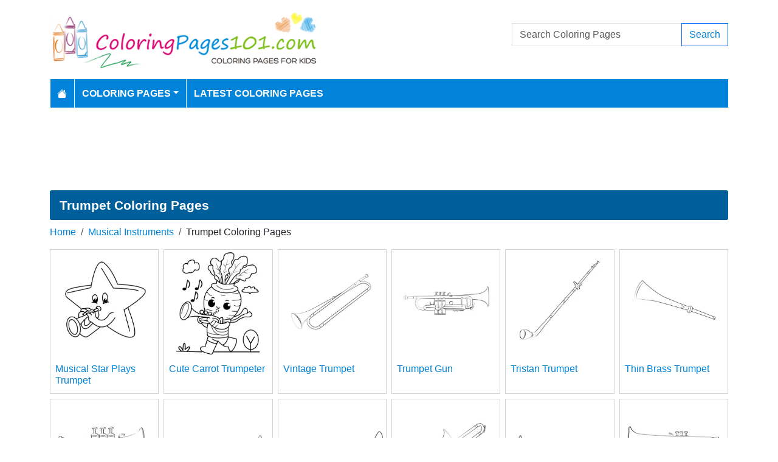

--- FILE ---
content_type: text/html; charset=utf-8
request_url: https://www.coloringpages101.com/Musical-Instruments/Trumpet-coloring-pages
body_size: 4091
content:
<!DOCTYPE html>
<html>
<head>
    <meta charset="utf-8" />
    <meta name="viewport" content="width=device-width, initial-scale=1.0" />
    <title>Trumpet Coloring Pages for Kids Printable free PDF download</title>
    <meta name="description" content="Download Trumpet coloring pages, we have 12 Trumpet printable coloring pages for kids in pdf." />
    <meta name="keywords" content="printable coloring pages for kids, coloring pages download, coloring pages, free download, coloring pages for kids" />
    <link rel="apple-touch-icon" sizes="180x180" href="/apple-touch-icon.png">
<link rel="icon" type="image/png" sizes="32x32" href="/favicon-32x32.png">
<link rel="icon" type="image/png" sizes="16x16" href="/favicon-16x16.png">
<link rel="manifest" href="/site.webmanifest">
<link rel="mask-icon" href="/safari-pinned-tab.svg" color="#5bbad5">
<meta name="msapplication-TileColor" content="#da532c">
<meta name="theme-color" content="#ffffff">
<meta name="p:domain_verify" content="4dea89f9d78b6bc8e78d8cbe3026a586"/>
    
    
        <link href="https://cdn.jsdelivr.net/npm/bootstrap@5.3.6/dist/css/bootstrap.min.css" rel="stylesheet" integrity="sha384-4Q6Gf2aSP4eDXB8Miphtr37CMZZQ5oXLH2yaXMJ2w8e2ZtHTl7GptT4jmndRuHDT" crossorigin="anonymous">
        <link rel="stylesheet" href="/themes/ColoringPages101/site.min.css" />
    
    
    


    
    <script async src="//pagead2.googlesyndication.com/pagead/js/adsbygoogle.js"></script>

</head>
<body>
    
<header>
    <div class="container">

        <div class="row">
            <div class="col-sm-5"><a href="/"><img src="/themes/coloringpages101/images/logo.png" class="img-fluid w-100 my-3" width="550" height="100" alt="Logo" /></a></div>
            <div class="col-sm-3 align-self-center text-center">

            </div>
            <div class="col-sm-4 d-flex align-items-center">
                <form class="w-100" action="/search" method="post">
                    <div class="input-group mb-3">
                        <input type="text" class="form-control" placeholder="Search Coloring Pages" aria-label="Search Coloring Pages" aria-describedby="button-addon2" name="search">
                        <div class="input-group-append">
                            <button class="btn btn-outline-primary" type="submit" id="button-addon2" name="btnSearch" value="1">Search</button>
                        </div>

                    </div>
                </form>
            </div>
        </div>

        <nav class="navbar navbar-dark navbar-expand-md">
            <button class="navbar-toggler" type="button" data-bs-toggle="collapse" data-bs-target="#navbarCollapse"
                    aria-controls="navbarCollapse" aria-expanded="false" aria-label="Toggle navigation">
                <span class="navbar-toggler-icon"></span>
            </button>
            <div class="collapse navbar-collapse" id="navbarCollapse">
                <ul class="navbar-nav">
                    <li class="nav-item">
                        <a class="nav-link" href="/">
                            <svg xmlns="http://www.w3.org/2000/svg" width="16" height="16" fill="currentColor" class="bi bi-house-fill" viewBox="0 0 16 16">
                                <path d="M8.707 1.5a1 1 0 0 0-1.414 0L.646 8.146a.5.5 0 0 0 .708.708L8 2.207l6.646 6.647a.5.5 0 0 0 .708-.708L13 5.793V2.5a.5.5 0 0 0-.5-.5h-1a.5.5 0 0 0-.5.5v1.293z" />
                                <path d="m8 3.293 6 6V13.5a1.5 1.5 0 0 1-1.5 1.5h-9A1.5 1.5 0 0 1 2 13.5V9.293z" />
                            </svg>
                        </a>
                    </li>
                    <li class="nav-item dropdown">
                        <a class="nav-link dropdown-toggle" href="/coloring-pages-for-kids" id="navbarDropdown" role="button" data-bs-toggle="dropdown" aria-haspopup="true" aria-expanded="false">Coloring Pages</a>

                        <ul class="dropdown-menu multi-column columns-2" aria-labelledby="navbarDropdown">
                            <div class="row g-0">
                                    <div class="col-6">
                                        <ul class="multi-column-dropdown">
                                                <li><a class="dropdown-item" href="/Activities-coloring-pages">Activities</a></li>
                                                <li><a class="dropdown-item" href="/Animals-coloring-pages">Animals</a></li>
                                                <li><a class="dropdown-item" href="/Animated-Movies-coloring-pages">Animated Movies</a></li>
                                                <li><a class="dropdown-item" href="/Animated-TV-Series-coloring-pages">Animated Series</a></li>
                                                <li><a class="dropdown-item" href="/Anime-and-Manga-coloring-pages">Anime and Manga</a></li>
                                                <li><a class="dropdown-item" href="/Architectures-coloring-pages">Architectures</a></li>
                                                <li><a class="dropdown-item" href="/Cartoon-Characters-coloring-pages">Cartoon Characters</a></li>
                                                <li><a class="dropdown-item" href="/Cartoon-Movies-coloring-pages">Cartoon Movies</a></li>
                                                <li><a class="dropdown-item" href="/Cartoons-coloring-pages">Cartoons</a></li>
                                                <li><a class="dropdown-item" href="/Comics-coloring-pages">Comics</a></li>
                                                <li><a class="dropdown-item" href="/Countries-coloring-pages">Countries</a></li>
                                                <li><a class="dropdown-item" href="/Education-coloring-pages">Education</a></li>
                                                <li><a class="dropdown-item" href="/Entertainment-coloring-pages">Entertainment</a></li>
                                                <li><a class="dropdown-item" href="/Everyday-Objects-coloring-pages">Everyday Objects</a></li>
                                                <li><a class="dropdown-item" href="/Famous-Artist-coloring-pages">Famous Artist</a></li>
                                                <li><a class="dropdown-item" href="/Fantasy-and-Sci-Fi-coloring-pages">Fantasy and Sci-Fi</a></li>
                                                <li><a class="dropdown-item" href="/Fashion-coloring-pages">Fashion</a></li>
                                                <li><a class="dropdown-item" href="/Film--TV-coloring-pages">Film &amp; TV</a></li>
                                                <li><a class="dropdown-item" href="/Flowers-coloring-pages">Flowers</a></li>
                                                <li><a class="dropdown-item" href="/Food--Drinks-coloring-pages">Food &amp; Drinks</a></li>
                                        </ul>
                                    </div>
                                    <div class="col-6">
                                        <ul class="multi-column-dropdown">
                                                <li><a class="dropdown-item" href="/Fruits-coloring-pages">Fruits</a></li>
                                                <li><a class="dropdown-item" href="/Good-Habits-coloring-pages">Good Habits</a></li>
                                                <li><a class="dropdown-item" href="/Holidays-coloring-pages">Holidays</a></li>
                                                <li><a class="dropdown-item" href="/Home--Office-coloring-pages">Home &amp; Office</a></li>
                                                <li><a class="dropdown-item" href="/Military-coloring-pages">Military</a></li>
                                                <li><a class="dropdown-item" href="/Musical-Instruments-coloring-pages">Musical Instruments</a></li>
                                                <li><a class="dropdown-item" href="/Mythical-Creatures-coloring-pages">Mythical Creatures</a></li>
                                                <li><a class="dropdown-item" href="/Natural-World-coloring-pages">Natural World</a></li>
                                                <li><a class="dropdown-item" href="/Nature-coloring-pages">Nature</a></li>
                                                <li><a class="dropdown-item" href="/Other-coloring-pages">Other</a></li>
                                                <li><a class="dropdown-item" href="/Peoples-coloring-pages">Peoples</a></li>
                                                <li><a class="dropdown-item" href="/Plants--Trees-coloring-pages">Plants &amp; Trees</a></li>
                                                <li><a class="dropdown-item" href="/Princess-coloring-pages">Princess</a></li>
                                                <li><a class="dropdown-item" href="/Religions-coloring-pages">Religions</a></li>
                                                <li><a class="dropdown-item" href="/Sports-coloring-pages">Sports</a></li>
                                                <li><a class="dropdown-item" href="/Technology-coloring-pages">Technology</a></li>
                                                <li><a class="dropdown-item" href="/Toys-coloring-pages">Toys</a></li>
                                                <li><a class="dropdown-item" href="/Transport-coloring-pages">Transport</a></li>
                                                <li><a class="dropdown-item" href="/Vegetables-coloring-pages">Vegetables</a></li>
                                                <li><a class="dropdown-item" href="/Video-Games-coloring-pages">Video Games</a></li>
                                        </ul>
                                    </div>
                            </div>
                        </ul>
                    </li>

                    <li class="nav-item">
                        <a class="nav-link" href="/latest-coloring-pages">Latest Coloring Pages</a>
                    </li>



                </ul>
            </div>
        </nav>
    </div>
</header>
<div class="container mt-2 topbanner">
            <div class="row d-print-none">
            <div class="col-12">
                <div style="mb-2" style="height: 120px;">
<!-- ColoringPages101 -->
<ins class="adsbygoogle"
     style="display:block;width:100%;height:120px;"
     data-ad-client="ca-pub-5462037705331087"
     data-ad-slot="7261089452"></ins>
</div>
            </div>
        </div>

</div>
    <div class="container my-2">
    <h1 class="mb-2">Trumpet Coloring Pages</h1>

        <div class="my-1">
            <nav aria-label="breadcrumb">
<ol class="breadcrumb">
<li class="breadcrumb-item"><a href="/"> Home</a></li>
<li class="breadcrumb-item"><a href="/Musical-Instruments-coloring-pages"> Musical Instruments </a></li>
<li class="breadcrumb-item">Trumpet Coloring Pages</li>
</ol>
</nav>

        </div>
            <div class="row g-2">
                    <div class="col-lg-2 col-md-3 col-6">
                        <div class="card image-box h-100">
        <a href="/Trumpet-coloring-pages/105934-Musical-Star-Plays-Trumpet-coloring-page"><img class="card-img-top img-fluid" src="/coloring-pages/Musical-Instruments/Trumpet/music-star-thumb.webp" alt="Musical Star Plays Trumpet Free Coloring Page for Kids" width="250" height="250"></a>

    <div class="card-body">
        <h5 class="card-title"><a href="/Trumpet-coloring-pages/105934-Musical-Star-Plays-Trumpet-coloring-page">Musical Star Plays Trumpet</a></h5>
    </div>
</div>
                    </div>
                    <div class="col-lg-2 col-md-3 col-6">
                        <div class="card image-box h-100">
        <a href="/Trumpet-coloring-pages/105609-Cute-Carrot-Trumpeter-coloring-page"><img class="card-img-top img-fluid" src="/coloring-pages/Musical-Instruments/Trumpet/carrot-band-player-1-thumb.webp" alt="Cute Carrot Trumpeter Free Coloring Page for Kids" width="250" height="250"></a>

    <div class="card-body">
        <h5 class="card-title"><a href="/Trumpet-coloring-pages/105609-Cute-Carrot-Trumpeter-coloring-page">Cute Carrot Trumpeter</a></h5>
    </div>
</div>
                    </div>
                    <div class="col-lg-2 col-md-3 col-6">
                        <div class="card image-box h-100">
        <a href="/Trumpet-coloring-pages/96585-Vintage-Trumpet-coloring-page"><img class="card-img-top img-fluid" src="/coloring-pages/Musical-Instruments/Trumpet/Vintage-Trumpet-thumb.webp" alt="Vintage Trumpet Free Coloring Page for Kids" width="250" height="250"></a>

    <div class="card-body">
        <h5 class="card-title"><a href="/Trumpet-coloring-pages/96585-Vintage-Trumpet-coloring-page">Vintage Trumpet</a></h5>
    </div>
</div>
                    </div>
                    <div class="col-lg-2 col-md-3 col-6">
                        <div class="card image-box h-100">
        <a href="/Trumpet-coloring-pages/96584-Trumpet-Gun-coloring-page"><img class="card-img-top img-fluid" src="/coloring-pages/Musical-Instruments/Trumpet/Trumpet-Gun-thumb.webp" alt="Trumpet Gun Free Coloring Page for Kids" width="250" height="250"></a>

    <div class="card-body">
        <h5 class="card-title"><a href="/Trumpet-coloring-pages/96584-Trumpet-Gun-coloring-page">Trumpet Gun</a></h5>
    </div>
</div>
                    </div>
                    <div class="col-lg-2 col-md-3 col-6">
                        <div class="card image-box h-100">
        <a href="/Trumpet-coloring-pages/96583-Tristan-Trumpet-coloring-page"><img class="card-img-top img-fluid" src="/coloring-pages/Musical-Instruments/Trumpet/Tristan-Trumpet-thumb.webp" alt="Tristan Trumpet Free Coloring Page for Kids" width="250" height="250"></a>

    <div class="card-body">
        <h5 class="card-title"><a href="/Trumpet-coloring-pages/96583-Tristan-Trumpet-coloring-page">Tristan Trumpet</a></h5>
    </div>
</div>
                    </div>
                    <div class="col-lg-2 col-md-3 col-6">
                        <div class="card image-box h-100">
        <a href="/Trumpet-coloring-pages/96582-Thin-Brass-Trumpet-coloring-page"><img class="card-img-top img-fluid" src="/coloring-pages/Musical-Instruments/Trumpet/Thin-Brass-Trumpet-thumb.webp" alt="Thin Brass Trumpet Free Coloring Page for Kids" width="250" height="250"></a>

    <div class="card-body">
        <h5 class="card-title"><a href="/Trumpet-coloring-pages/96582-Thin-Brass-Trumpet-coloring-page">Thin Brass Trumpet</a></h5>
    </div>
</div>
                    </div>
                    <div class="col-lg-2 col-md-3 col-6">
                        <div class="card image-box h-100">
        <a href="/Trumpet-coloring-pages/96581-Pocket-Trumpet-coloring-page"><img class="card-img-top img-fluid" src="/coloring-pages/Musical-Instruments/Trumpet/Pocket-Trumpet-thumb.webp" alt="Pocket Trumpet Free Coloring Page for Kids" width="250" height="250"></a>

    <div class="card-body">
        <h5 class="card-title"><a href="/Trumpet-coloring-pages/96581-Pocket-Trumpet-coloring-page">Pocket Trumpet</a></h5>
    </div>
</div>
                    </div>
                    <div class="col-lg-2 col-md-3 col-6">
                        <div class="card image-box h-100">
        <a href="/Trumpet-coloring-pages/96580-Piccolo-Trumpet-coloring-page"><img class="card-img-top img-fluid" src="/coloring-pages/Musical-Instruments/Trumpet/Piccolo-Trumpet-thumb.webp" alt="Piccolo Trumpet Free Coloring Page for Kids" width="250" height="250"></a>

    <div class="card-body">
        <h5 class="card-title"><a href="/Trumpet-coloring-pages/96580-Piccolo-Trumpet-coloring-page">Piccolo Trumpet</a></h5>
    </div>
</div>
                    </div>
                    <div class="col-lg-2 col-md-3 col-6">
                        <div class="card image-box h-100">
        <a href="/Trumpet-coloring-pages/96579-Old-Trumpet-coloring-page"><img class="card-img-top img-fluid" src="/coloring-pages/Musical-Instruments/Trumpet/Old-Trumpet-thumb.webp" alt="Old Trumpet Free Coloring Page for Kids" width="250" height="250"></a>

    <div class="card-body">
        <h5 class="card-title"><a href="/Trumpet-coloring-pages/96579-Old-Trumpet-coloring-page">Old Trumpet</a></h5>
    </div>
</div>
                    </div>
                    <div class="col-lg-2 col-md-3 col-6">
                        <div class="card image-box h-100">
        <a href="/Trumpet-coloring-pages/96578-Jupiter-314l-Trumpets-coloring-page"><img class="card-img-top img-fluid" src="/coloring-pages/Musical-Instruments/Trumpet/Jupiter-314l-Trumpets-thumb.webp" alt="Jupiter 314l Trumpets Free Coloring Page for Kids" width="250" height="250"></a>

    <div class="card-body">
        <h5 class="card-title"><a href="/Trumpet-coloring-pages/96578-Jupiter-314l-Trumpets-coloring-page">Jupiter 314l Trumpets</a></h5>
    </div>
</div>
                    </div>
                    <div class="col-lg-2 col-md-3 col-6">
                        <div class="card image-box h-100">
        <a href="/Trumpet-coloring-pages/96577-India-Trumpet-coloring-page"><img class="card-img-top img-fluid" src="/coloring-pages/Musical-Instruments/Trumpet/India-Trumpet-thumb.webp" alt="India Trumpet Free Coloring Page for Kids" width="250" height="250"></a>

    <div class="card-body">
        <h5 class="card-title"><a href="/Trumpet-coloring-pages/96577-India-Trumpet-coloring-page">India Trumpet</a></h5>
    </div>
</div>
                    </div>
                    <div class="col-lg-2 col-md-3 col-6">
                        <div class="card image-box h-100">
        <a href="/Trumpet-coloring-pages/96576-Double-Belltrumpet-coloring-page"><img class="card-img-top img-fluid" src="/coloring-pages/Musical-Instruments/Trumpet/Double-Belltrumpet-thumb.webp" alt="Double Belltrumpet Free Coloring Page for Kids" width="250" height="250"></a>

    <div class="card-body">
        <h5 class="card-title"><a href="/Trumpet-coloring-pages/96576-Double-Belltrumpet-coloring-page">Double Belltrumpet</a></h5>
    </div>
</div>
                    </div>
            </div>
            <div class="my-2">
                        <div class="row d-print-none">
            <div class="col-12">
                <div style="mb-2" style="height: 120px;">
<!-- ColoringPages101 -->
<ins class="adsbygoogle"
     style="display:block;width:100%;height:120px;"
     data-ad-client="ca-pub-5462037705331087"
     data-ad-slot="7261089452"></ins>
</div>
            </div>
        </div>

            </div>
        <div class="my-4">
            <nav><ul class="pagination justify-content-center">
<li class="page-item active"><a class="page-link" href="/Musical-Instruments/Trumpet-coloring-pages/pg-1">1</a></li>
</ul></nav>

        </div>

</div>

    <footer>
    <div class="bg-dark py-4">
        <div class="container">
            <div class="row">

                <div class="col-lg-2">
                        <p>Information</p>
                        <ul class="fa-ul">
                                <li><i class="fa-li fa fa-arrow-right"></i><a href="/contactus">Contact Us</a></li>
                                <li><i class="fa-li fa fa-arrow-right"></i><a href="/pages/privacy-policy">Privacy Policy</a></li>
                        </ul>
                </div>
                <div class="col-lg-2">
                </div>
                <div class="col-lg-4">
                    <p>Follow Us</p>



                </div>
                <div class="col-lg-4">
                    <form action="/mailinglist" method="post">
    <p>Please enter your email address below</p>
    <div class="input-group">
        <input type="email" class="form-control" placeholder="Enter your email address" name="email">
        <div class="input-group-append">
            <button class="btn btn-primary" type="submit" id="button-addon2" name="btnSearch">Submit</button>
        </div>
    </div>
</form>
                </div>
            </div>
        </div>
    </div>
    <div class="bg-dark1 py-2">
        <div class="container">
            <div class="d-flex justify-content-between align-items-center">
                <div> Copyright © 2026 ColoringPages101.com. All rights reserved.</div>
            </div>

        </div>

    </div>

</footer>
    
        <script src="https://cdn.jsdelivr.net/npm/bootstrap@5.3.6/dist/js/bootstrap.bundle.min.js" integrity="sha384-j1CDi7MgGQ12Z7Qab0qlWQ/Qqz24Gc6BM0thvEMVjHnfYGF0rmFCozFSxQBxwHKO" crossorigin="anonymous"></script>
        <script src="https://cdn.jsdelivr.net/npm/vanilla-lazyload@19.1.3/dist/lazyload.min.js"></script>
        <script src="/js/site.min.js"></script>
    
    
    

        

    <!-- Default Statcounter code for Coloringpages101.com
http://www.coloringpages101.com -->
<script type="text/javascript">
var sc_project=9781590; 
var sc_invisible=1; 
var sc_security="b3977110"; 
</script>
<script type="text/javascript"
src="https://www.statcounter.com/counter/counter.js"
async></script>
<noscript><div class="statcounter"><a title="Web Analytics
Made Easy - StatCounter" href="https://statcounter.com/"
target="_blank"><img class="statcounter"
src="https://c.statcounter.com/9781590/0/b3977110/1/"
alt="Web Analytics Made Easy -
StatCounter"></a></div></noscript>
<!-- End of Statcounter Code -->

<script type="text/javascript">
    (function(c,l,a,r,i,t,y){
        c[a]=c[a]||function(){(c[a].q=c[a].q||[]).push(arguments)};
        t=l.createElement(r);t.async=1;t.src="https://www.clarity.ms/tag/"+i;
        y=l.getElementsByTagName(r)[0];y.parentNode.insertBefore(t,y);
    })(window, document, "clarity", "script", "k15z0rmrkm");
</script>

<script>
  [].forEach.call(document.querySelectorAll('.adsbygoogle'), function(){
    (adsbygoogle = window.adsbygoogle || []).push({});
});
</script>
    <div class="overlayLoader"></div>
    <div id="ajaxResult"></div>
        
<script defer src="https://static.cloudflareinsights.com/beacon.min.js/vcd15cbe7772f49c399c6a5babf22c1241717689176015" integrity="sha512-ZpsOmlRQV6y907TI0dKBHq9Md29nnaEIPlkf84rnaERnq6zvWvPUqr2ft8M1aS28oN72PdrCzSjY4U6VaAw1EQ==" data-cf-beacon='{"version":"2024.11.0","token":"b952def41f944aae8e40d85ea8006247","r":1,"server_timing":{"name":{"cfCacheStatus":true,"cfEdge":true,"cfExtPri":true,"cfL4":true,"cfOrigin":true,"cfSpeedBrain":true},"location_startswith":null}}' crossorigin="anonymous"></script>
</body>
</html>

--- FILE ---
content_type: text/html; charset=utf-8
request_url: https://www.google.com/recaptcha/api2/aframe
body_size: 268
content:
<!DOCTYPE HTML><html><head><meta http-equiv="content-type" content="text/html; charset=UTF-8"></head><body><script nonce="0NE3CyPGk3o4r27YcvRBgQ">/** Anti-fraud and anti-abuse applications only. See google.com/recaptcha */ try{var clients={'sodar':'https://pagead2.googlesyndication.com/pagead/sodar?'};window.addEventListener("message",function(a){try{if(a.source===window.parent){var b=JSON.parse(a.data);var c=clients[b['id']];if(c){var d=document.createElement('img');d.src=c+b['params']+'&rc='+(localStorage.getItem("rc::a")?sessionStorage.getItem("rc::b"):"");window.document.body.appendChild(d);sessionStorage.setItem("rc::e",parseInt(sessionStorage.getItem("rc::e")||0)+1);localStorage.setItem("rc::h",'1769497678725');}}}catch(b){}});window.parent.postMessage("_grecaptcha_ready", "*");}catch(b){}</script></body></html>